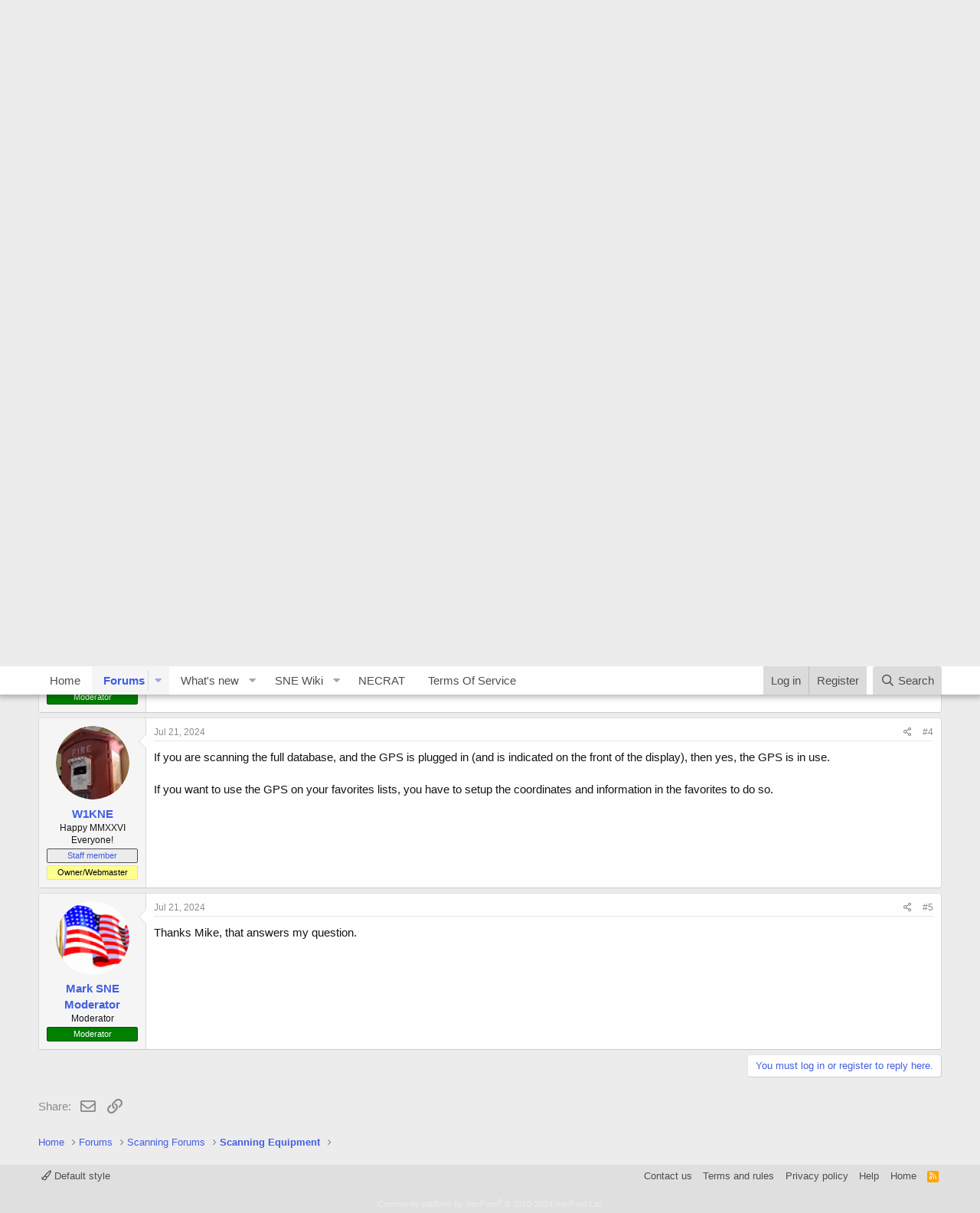

--- FILE ---
content_type: text/html; charset=utf-8
request_url: https://snewiki.com/forums/index.php?threads/uniden-bcd436hp.16280/
body_size: 12518
content:
<!DOCTYPE html>
<html id="XF" lang="en-US" dir="LTR"
	data-app="public"
	data-template="thread_view"
	data-container-key="node-5"
	data-content-key="thread-16280"
	data-logged-in="false"
	data-cookie-prefix="xf_"
	data-csrf="1767236061,9fdfe40643e0b75ba04ba860d2acd9a6"
	class="has-no-js template-thread_view"
	 data-run-jobs="">
<head>
	<meta charset="utf-8" />
	<meta http-equiv="X-UA-Compatible" content="IE=Edge" />
	<meta name="viewport" content="width=device-width, initial-scale=1, viewport-fit=cover">

	
	
	

	<title>Uniden BCD436HP | Scan New England</title>

	<link rel="manifest" href="/forums/webmanifest.php">
	
		<meta name="theme-color" content="#fefefe" />
	

	<meta name="apple-mobile-web-app-title" content="ScanNE">
	

	
		
		<meta name="description" content="I use this primarily in my car with a mag mount antenna and connected to GPS. When in and around the Cape I scan a favorites list that I created, and if I..." />
		<meta property="og:description" content="I use this primarily in my car with a mag mount antenna and connected to GPS. When in and around the Cape I scan a favorites list that I created, and if I go off Cape I scan from the Full database. Now, bear with me on this, but even though the GPS is connected to the scanner, is it actually in..." />
		<meta property="twitter:description" content="I use this primarily in my car with a mag mount antenna and connected to GPS. When in and around the Cape I scan a favorites list that I created, and if I go off Cape I scan from the Full..." />
	
	
		<meta property="og:url" content="https://snewiki.com/forums/index.php?threads/uniden-bcd436hp.16280/" />
	
		<link rel="canonical" href="https://snewiki.com/forums/index.php?threads/uniden-bcd436hp.16280/" />
	

	
		
	
	
	<meta property="og:site_name" content="Scan New England" />


	
	
		
	
	
	<meta property="og:type" content="website" />


	
	
		
	
	
	
		<meta property="og:title" content="Uniden BCD436HP" />
		<meta property="twitter:title" content="Uniden BCD436HP" />
	


	
	
	
	

	
	

	


	<link rel="preload" href="/forums/styles/fonts/fa/fa-regular-400.woff2?_v=5.15.3" as="font" type="font/woff2" crossorigin="anonymous" />


	<link rel="preload" href="/forums/styles/fonts/fa/fa-solid-900.woff2?_v=5.15.3" as="font" type="font/woff2" crossorigin="anonymous" />


<link rel="preload" href="/forums/styles/fonts/fa/fa-brands-400.woff2?_v=5.15.3" as="font" type="font/woff2" crossorigin="anonymous" />

	<link rel="stylesheet" href="/forums/css.php?css=public%3Anormalize.css%2Cpublic%3Afa.css%2Cpublic%3Acore.less%2Cpublic%3Aapp.less&amp;s=1&amp;l=1&amp;d=1766249954&amp;k=04931b15ad90e0bdd8ff66f44cc6eedcc34bfa52" />

	<link rel="stylesheet" href="/forums/css.php?css=public%3Amessage.less%2Cpublic%3Ashare_controls.less%2Cpublic%3Aextra.less&amp;s=1&amp;l=1&amp;d=1766249954&amp;k=c3593872517bc1e4232894e1eaf914821633ffd8" />

	
		<script src="/forums/js/xf/preamble.min.js?_v=9cc2b206"></script>
	


	
	
</head>
<body data-template="thread_view">

<div class="p-pageWrapper" id="top">





<header class="p-header" id="header">
	<div class="p-header-inner">
		<div class="p-header-content">

			<div class="p-header-logo p-header-logo--image">
				<a href="https://snewiki.com/forums/">
					<img src="/forums/data/assets/logo/snelogo.png" srcset="" alt="Scan New England"
						width="" height="" />
				</a>
			</div>

			
		</div>
	</div>
</header>





	<div class="p-navSticky p-navSticky--primary" data-xf-init="sticky-header">
		
	<nav class="p-nav">
		<div class="p-nav-inner">
			<button type="button" class="button--plain p-nav-menuTrigger button" data-xf-click="off-canvas" data-menu=".js-headerOffCanvasMenu" tabindex="0" aria-label="Menu"><span class="button-text">
				<i aria-hidden="true"></i>
			</span></button>

			<div class="p-nav-smallLogo">
				<a href="https://snewiki.com/forums/">
					<img src="/forums/data/assets/logo/snelogo.png" srcset="" alt="Scan New England"
						width="" height="" />
				</a>
			</div>

			<div class="p-nav-scroller hScroller" data-xf-init="h-scroller" data-auto-scroll=".p-navEl.is-selected">
				<div class="hScroller-scroll">
					<ul class="p-nav-list js-offCanvasNavSource">
					
						<li>
							
	<div class="p-navEl " >
		

			
	
	<a href="https://snewiki.com/forums/"
		class="p-navEl-link "
		
		data-xf-key="1"
		data-nav-id="home">Home</a>


			

		
		
	</div>

						</li>
					
						<li>
							
	<div class="p-navEl is-selected" data-has-children="true">
		

			
	
	<a href="/forums/index.php"
		class="p-navEl-link p-navEl-link--splitMenu "
		
		
		data-nav-id="forums">Forums</a>


			<a data-xf-key="2"
				data-xf-click="menu"
				data-menu-pos-ref="< .p-navEl"
				class="p-navEl-splitTrigger"
				role="button"
				tabindex="0"
				aria-label="Toggle expanded"
				aria-expanded="false"
				aria-haspopup="true"></a>

		
		
			<div class="menu menu--structural" data-menu="menu" aria-hidden="true">
				<div class="menu-content">
					
						
	
	
	<a href="/forums/index.php?whats-new/posts/"
		class="menu-linkRow u-indentDepth0 js-offCanvasCopy "
		
		
		data-nav-id="newPosts">New posts</a>

	

					
						
	
	
	<a href="/forums/index.php?search/&amp;type=post"
		class="menu-linkRow u-indentDepth0 js-offCanvasCopy "
		
		
		data-nav-id="searchForums">Search forums</a>

	

					
				</div>
			</div>
		
	</div>

						</li>
					
						<li>
							
	<div class="p-navEl " data-has-children="true">
		

			
	
	<a href="/forums/index.php?whats-new/"
		class="p-navEl-link p-navEl-link--splitMenu "
		
		
		data-nav-id="whatsNew">What's new</a>


			<a data-xf-key="3"
				data-xf-click="menu"
				data-menu-pos-ref="< .p-navEl"
				class="p-navEl-splitTrigger"
				role="button"
				tabindex="0"
				aria-label="Toggle expanded"
				aria-expanded="false"
				aria-haspopup="true"></a>

		
		
			<div class="menu menu--structural" data-menu="menu" aria-hidden="true">
				<div class="menu-content">
					
						
	
	
	<a href="/forums/index.php?whats-new/posts/"
		class="menu-linkRow u-indentDepth0 js-offCanvasCopy "
		 rel="nofollow"
		
		data-nav-id="whatsNewPosts">New posts</a>

	

					
						
	
	
	<a href="/forums/index.php?whats-new/latest-activity"
		class="menu-linkRow u-indentDepth0 js-offCanvasCopy "
		 rel="nofollow"
		
		data-nav-id="latestActivity">Latest activity</a>

	

					
				</div>
			</div>
		
	</div>

						</li>
					
						<li>
							
	<div class="p-navEl " data-has-children="true">
		

			
				<a data-xf-key="4"
					data-xf-click="menu"
					data-menu-pos-ref="< .p-navEl"
					class="p-navEl-linkHolder"
					role="button"
					tabindex="0"
					aria-expanded="false"
					aria-haspopup="true">
					
	
	<span 
		class="p-navEl-link p-navEl-link--menuTrigger "
		
		
		data-nav-id="wiki">SNE Wiki</span>

				</a>
			

		
		
			<div class="menu menu--structural" data-menu="menu" aria-hidden="true">
				<div class="menu-content">
					
						
	
	
	<a href="https://www.snewiki.com/wiki/index.php/Main_Page"
		class="menu-linkRow u-indentDepth0 js-offCanvasCopy "
		 target="_blank"
		
		data-nav-id="wikihome">Wiki Home Page</a>

	

					
						
	
	
	<a href="https://www.snewiki.com/wiki/index.php/Connecticut_Portal"
		class="menu-linkRow u-indentDepth0 js-offCanvasCopy "
		 target="_blank"
		
		data-nav-id="wikiconn">Connecticut</a>

	

					
						
	
	
	<a href="https://www.snewiki.com/wiki/index.php/Maine_Portal"
		class="menu-linkRow u-indentDepth0 js-offCanvasCopy "
		 target="_blank"
		
		data-nav-id="wikimaine">Maine</a>

	

					
						
	
	
	<a href="https://www.snewiki.com/wiki/index.php/Statewide_Portal"
		class="menu-linkRow u-indentDepth0 js-offCanvasCopy "
		 target="_blank"
		
		data-nav-id="wikimass">Massachusetts</a>

	

					
						
	
	
	<a href="https://www.snewiki.com/wiki/index.php/New_Hampshire_Portal"
		class="menu-linkRow u-indentDepth0 js-offCanvasCopy "
		 target="_blank"
		
		data-nav-id="wikinh">New Hampshire</a>

	

					
						
	
	
	<a href="https://www.snewiki.com/wiki/index.php/Rhode_Island_Portal"
		class="menu-linkRow u-indentDepth0 js-offCanvasCopy "
		 target="_blank"
		
		data-nav-id="wikiri">Rhode Island</a>

	

					
						
	
	
	<a href="https://www.snewiki.com/wiki/index.php/Vermont_Portal"
		class="menu-linkRow u-indentDepth0 js-offCanvasCopy "
		 target="_blank"
		
		data-nav-id="wikivt">Vermont</a>

	

					
						
	
	
	<a href="https://www.snewiki.com/wiki/index.php/Nearby_New_York"
		class="menu-linkRow u-indentDepth0 js-offCanvasCopy "
		 target="_blank"
		
		data-nav-id="wikinny">Nearby New York</a>

	

					
						
	
	
	<a href="https://www.snewiki.com/wiki/index.php/Nearby_Canada"
		class="menu-linkRow u-indentDepth0 js-offCanvasCopy "
		 target="_blank"
		
		data-nav-id="wikican">Nearby Canada</a>

	

					
						
	
	
	<a href="https://www.snewiki.com/wiki/index.php/Special:RecentChanges"
		class="menu-linkRow u-indentDepth0 js-offCanvasCopy "
		 target="_blank"
		
		data-nav-id="wikirecent">Recent Changes and Additions!</a>

	

					
				</div>
			</div>
		
	</div>

						</li>
					
						<li>
							
	<div class="p-navEl " >
		

			
	
	<a href="https://necrat.us"
		class="p-navEl-link "
		 target="_blank"
		data-xf-key="5"
		data-nav-id="NECRAT">NECRAT</a>


			

		
		
	</div>

						</li>
					
						<li>
							
	<div class="p-navEl " >
		

			
	
	<a href="https://snewiki.com/TOS/"
		class="p-navEl-link "
		 target="_blank"
		data-xf-key="6"
		data-nav-id="TOS">Terms Of Service</a>


			

		
		
	</div>

						</li>
					
					</ul>
				</div>
			</div>

			<div class="p-nav-opposite">
				<div class="p-navgroup p-account p-navgroup--guest">
					
						<a href="/forums/index.php?login/" class="p-navgroup-link p-navgroup-link--textual p-navgroup-link--logIn"
							data-xf-click="overlay" data-follow-redirects="on">
							<span class="p-navgroup-linkText">Log in</span>
						</a>
						
							<a href="/forums/index.php?register/" class="p-navgroup-link p-navgroup-link--textual p-navgroup-link--register"
								data-xf-click="overlay" data-follow-redirects="on">
								<span class="p-navgroup-linkText">Register</span>
							</a>
						
					
				</div>

				<div class="p-navgroup p-discovery">
					<a href="/forums/index.php?whats-new/"
						class="p-navgroup-link p-navgroup-link--iconic p-navgroup-link--whatsnew"
						aria-label="What&#039;s new"
						title="What&#039;s new">
						<i aria-hidden="true"></i>
						<span class="p-navgroup-linkText">What's new</span>
					</a>

					
						<a href="/forums/index.php?search/"
							class="p-navgroup-link p-navgroup-link--iconic p-navgroup-link--search"
							data-xf-click="menu"
							data-xf-key="/"
							aria-label="Search"
							aria-expanded="false"
							aria-haspopup="true"
							title="Search">
							<i aria-hidden="true"></i>
							<span class="p-navgroup-linkText">Search</span>
						</a>
						<div class="menu menu--structural menu--wide" data-menu="menu" aria-hidden="true">
							<form action="/forums/index.php?search/search" method="post"
								class="menu-content"
								data-xf-init="quick-search">

								<h3 class="menu-header">Search</h3>
								
								<div class="menu-row">
									
										<div class="inputGroup inputGroup--joined">
											<input type="text" class="input" name="keywords" placeholder="Search…" aria-label="Search" data-menu-autofocus="true" />
											
			<select name="constraints" class="js-quickSearch-constraint input" aria-label="Search within">
				<option value="">Everywhere</option>
<option value="{&quot;search_type&quot;:&quot;post&quot;}">Threads</option>
<option value="{&quot;search_type&quot;:&quot;post&quot;,&quot;c&quot;:{&quot;nodes&quot;:[5],&quot;child_nodes&quot;:1}}">This forum</option>
<option value="{&quot;search_type&quot;:&quot;post&quot;,&quot;c&quot;:{&quot;thread&quot;:16280}}">This thread</option>

			</select>
		
										</div>
									
								</div>

								
								<div class="menu-row">
									<label class="iconic"><input type="checkbox"  name="c[title_only]" value="1" /><i aria-hidden="true"></i><span class="iconic-label">Search titles only

												
													<span tabindex="0" role="button"
														data-xf-init="tooltip" data-trigger="hover focus click" title="Tags will also be searched in content where tags are supported">

														<i class="fa--xf far fa-question-circle u-muted u-smaller" aria-hidden="true"></i>
													</span></span></label>

								</div>
								
								<div class="menu-row">
									<div class="inputGroup">
										<span class="inputGroup-text" id="ctrl_search_menu_by_member">By:</span>
										<input type="text" class="input" name="c[users]" data-xf-init="auto-complete" placeholder="Member" aria-labelledby="ctrl_search_menu_by_member" />
									</div>
								</div>
								<div class="menu-footer">
									<span class="menu-footer-controls">
										<button type="submit" class="button--primary button button--icon button--icon--search"><span class="button-text">Search</span></button>
										<a href="/forums/index.php?search/" class="button"><span class="button-text">Advanced search…</span></a>
									</span>
								</div>

								<input type="hidden" name="_xfToken" value="1767236061,9fdfe40643e0b75ba04ba860d2acd9a6" />
							</form>
						</div>
					
				</div>
			</div>
		</div>
	</nav>

	</div>
	
	
		<div class="p-sectionLinks">
			<div class="p-sectionLinks-inner hScroller" data-xf-init="h-scroller">
				<div class="hScroller-scroll">
					<ul class="p-sectionLinks-list">
					
						<li>
							
	<div class="p-navEl " >
		

			
	
	<a href="/forums/index.php?whats-new/posts/"
		class="p-navEl-link "
		
		data-xf-key="alt+1"
		data-nav-id="newPosts">New posts</a>


			

		
		
	</div>

						</li>
					
						<li>
							
	<div class="p-navEl " >
		

			
	
	<a href="/forums/index.php?search/&amp;type=post"
		class="p-navEl-link "
		
		data-xf-key="alt+2"
		data-nav-id="searchForums">Search forums</a>


			

		
		
	</div>

						</li>
					
					</ul>
				</div>
			</div>
		</div>
	



<div class="offCanvasMenu offCanvasMenu--nav js-headerOffCanvasMenu" data-menu="menu" aria-hidden="true" data-ocm-builder="navigation">
	<div class="offCanvasMenu-backdrop" data-menu-close="true"></div>
	<div class="offCanvasMenu-content">
		<div class="offCanvasMenu-header">
			Menu
			<a class="offCanvasMenu-closer" data-menu-close="true" role="button" tabindex="0" aria-label="Close"></a>
		</div>
		
			<div class="p-offCanvasRegisterLink">
				<div class="offCanvasMenu-linkHolder">
					<a href="/forums/index.php?login/" class="offCanvasMenu-link" data-xf-click="overlay" data-menu-close="true">
						Log in
					</a>
				</div>
				<hr class="offCanvasMenu-separator" />
				
					<div class="offCanvasMenu-linkHolder">
						<a href="/forums/index.php?register/" class="offCanvasMenu-link" data-xf-click="overlay" data-menu-close="true">
							Register
						</a>
					</div>
					<hr class="offCanvasMenu-separator" />
				
			</div>
		
		<div class="js-offCanvasNavTarget"></div>
		<div class="offCanvasMenu-installBanner js-installPromptContainer" style="display: none;" data-xf-init="install-prompt">
			<div class="offCanvasMenu-installBanner-header">Install the app</div>
			<button type="button" class="js-installPromptButton button"><span class="button-text">Install</span></button>
			<template class="js-installTemplateIOS">
				<div class="overlay-title">How to install the app on iOS</div>
				<div class="block-body">
					<div class="block-row">
						<p>
							Follow along with the video below to see how to install our site as a web app on your home screen.
						</p>
						<p style="text-align: center">
							<video src="/forums/styles/default/xenforo/add_to_home.mp4"
								width="280" height="480" autoplay loop muted playsinline></video>
						</p>
						<p>
							<small><strong>Note:</strong> This feature may not be available in some browsers.</small>
						</p>
					</div>
				</div>
			</template>
		</div>
	</div>
</div>

<div class="p-body">
	<div class="p-body-inner">
		<!--XF:EXTRA_OUTPUT-->

		

		

		
		
	
		<ul class="p-breadcrumbs "
			itemscope itemtype="https://schema.org/BreadcrumbList">
		
			

			
			

			
				
				
	<li itemprop="itemListElement" itemscope itemtype="https://schema.org/ListItem">
		<a href="https://snewiki.com/forums/" itemprop="item">
			<span itemprop="name">Home</span>
		</a>
		<meta itemprop="position" content="1" />
	</li>

			

			
				
				
	<li itemprop="itemListElement" itemscope itemtype="https://schema.org/ListItem">
		<a href="/forums/index.php" itemprop="item">
			<span itemprop="name">Forums</span>
		</a>
		<meta itemprop="position" content="2" />
	</li>

			
			
				
				
	<li itemprop="itemListElement" itemscope itemtype="https://schema.org/ListItem">
		<a href="/forums/index.php#scanning-forums.4" itemprop="item">
			<span itemprop="name">Scanning Forums</span>
		</a>
		<meta itemprop="position" content="3" />
	</li>

			
				
				
	<li itemprop="itemListElement" itemscope itemtype="https://schema.org/ListItem">
		<a href="/forums/index.php?forums/scanning-equipment.5/" itemprop="item">
			<span itemprop="name">Scanning Equipment</span>
		</a>
		<meta itemprop="position" content="4" />
	</li>

			

		
		</ul>
	

		

		
	<noscript class="js-jsWarning"><div class="blockMessage blockMessage--important blockMessage--iconic u-noJsOnly">JavaScript is disabled. For a better experience, please enable JavaScript in your browser before proceeding.</div></noscript>

		
	<div class="blockMessage blockMessage--important blockMessage--iconic js-browserWarning" style="display: none">You are using an out of date browser. It  may not display this or other websites correctly.<br />You should upgrade or use an <a href="https://www.google.com/chrome/" target="_blank" rel="noopener">alternative browser</a>.</div>


		
			<div class="p-body-header">
			
				
					<div class="p-title ">
					
						
							<h1 class="p-title-value">Uniden BCD436HP</h1>
						
						
					
					</div>
				

				
					<div class="p-description">
	<ul class="listInline listInline--bullet">
		<li>
			<i class="fa--xf far fa-user" aria-hidden="true" title="Thread starter"></i>
			<span class="u-srOnly">Thread starter</span>

			<a href="/forums/index.php?members/mark-sne-moderator.7/" class="username  u-concealed" dir="auto" data-user-id="7" data-xf-init="member-tooltip">Mark SNE Moderator</a>
		</li>
		<li>
			<i class="fa--xf far fa-clock" aria-hidden="true" title="Start date"></i>
			<span class="u-srOnly">Start date</span>

			<a href="/forums/index.php?threads/uniden-bcd436hp.16280/" class="u-concealed"><time  class="u-dt" dir="auto" datetime="2024-07-21T14:36:19-0400" data-time="1721586979" data-date-string="Jul 21, 2024" data-time-string="2:36 PM" title="Jul 21, 2024 at 2:36 PM">Jul 21, 2024</time></a>
		</li>
		
	</ul>
</div>
				
			
			</div>
		

		<div class="p-body-main  ">
			
			<div class="p-body-contentCol"></div>
			

			

			<div class="p-body-content">
				
				<div class="p-body-pageContent">










	
	
	
		
	
	
	


	
	
	
		
	
	
	


	
	
		
	
	
	


	
	












	

	
		
	



















<div class="block block--messages" data-xf-init="" data-type="post" data-href="/forums/index.php?inline-mod/" data-search-target="*">

	<span class="u-anchorTarget" id="posts"></span>

	
		
	

	

	<div class="block-outer"></div>

	

	
		
	<div class="block-outer js-threadStatusField"></div>

	

	<div class="block-container lbContainer"
		data-xf-init="lightbox select-to-quote"
		data-message-selector=".js-post"
		data-lb-id="thread-16280"
		data-lb-universal="0">

		<div class="block-body js-replyNewMessageContainer">
			
				

					

					
						

	
	

	

	
	<article class="message message--post js-post js-inlineModContainer  "
		data-author="Mark SNE Moderator"
		data-content="post-103463"
		id="js-post-103463"
		>

		

		<span class="u-anchorTarget" id="post-103463"></span>

		
			<div class="message-inner">
				
					<div class="message-cell message-cell--user">
						

	<section class="message-user"
		>

		

		<div class="message-avatar ">
			<div class="message-avatar-wrapper">
				<a href="/forums/index.php?members/mark-sne-moderator.7/" class="avatar avatar--m" data-user-id="7" data-xf-init="member-tooltip">
			<img src="/forums/data/avatars/m/0/7.jpg?1711401563"  alt="Mark SNE Moderator" class="avatar-u7-m" width="96" height="96" loading="lazy" /> 
		</a>
				
			</div>
		</div>
		<div class="message-userDetails">
			<h4 class="message-name"><a href="/forums/index.php?members/mark-sne-moderator.7/" class="username " dir="auto" data-user-id="7" data-xf-init="member-tooltip">Mark SNE Moderator</a></h4>
			<h5 class="userTitle message-userTitle" dir="auto">Moderator</h5>
			<div class="userBanner userBanner userBanner--green message-userBanner"><span class="userBanner-before"></span><strong>Moderator</strong><span class="userBanner-after"></span></div>
		</div>
		
			
			
		
		<span class="message-userArrow"></span>
	</section>

					</div>
				

				
					<div class="message-cell message-cell--main">
					
						<div class="message-main js-quickEditTarget">

							
								

	

	<header class="message-attribution message-attribution--split">
		<ul class="message-attribution-main listInline ">
			
			
			<li class="u-concealed">
				<a href="/forums/index.php?threads/uniden-bcd436hp.16280/post-103463" rel="nofollow" >
					<time  class="u-dt" dir="auto" datetime="2024-07-21T14:36:19-0400" data-time="1721586979" data-date-string="Jul 21, 2024" data-time-string="2:36 PM" title="Jul 21, 2024 at 2:36 PM">Jul 21, 2024</time>
				</a>
			</li>
			
		</ul>

		<ul class="message-attribution-opposite message-attribution-opposite--list ">
			
			<li>
				<a href="/forums/index.php?threads/uniden-bcd436hp.16280/post-103463"
					class="message-attribution-gadget"
					data-xf-init="share-tooltip"
					data-href="/forums/index.php?posts/103463/share"
					aria-label="Share"
					rel="nofollow">
					<i class="fa--xf far fa-share-alt" aria-hidden="true"></i>
				</a>
			</li>
			
			
				<li>
					<a href="/forums/index.php?threads/uniden-bcd436hp.16280/post-103463" rel="nofollow">
						#1
					</a>
				</li>
			
		</ul>
	</header>

							

							<div class="message-content js-messageContent">
							

								
									
	
	
	

								

								
									
	

	<div class="message-userContent lbContainer js-lbContainer "
		data-lb-id="post-103463"
		data-lb-caption-desc="Mark SNE Moderator &middot; Jul 21, 2024 at 2:36 PM">

		
			

	

		

		<article class="message-body js-selectToQuote">
			
				
			

			<div >
				
					<div class="bbWrapper">I use this primarily in my car with a mag mount antenna and connected to GPS. When in and around the Cape I scan a favorites list that I created, and if I go off Cape I scan from the Full database. Now, bear with me on this, but even though the GPS is connected to the scanner, is it actually in play, or is there a setting within Sentinel software that determines if the GPS is actually in use? The display on the scanner shows GPS near the bottom of the display when connected.</div>
				
			</div>

			<div class="js-selectToQuoteEnd">&nbsp;</div>
			
				
			
		</article>

		
			

	

		

		
	</div>

								

								
									
	

	

								

								
									
	

								

							
							</div>

							
								
	

	<footer class="message-footer">
		

		

		<div class="reactionsBar js-reactionsList ">
			
		</div>

		<div class="js-historyTarget message-historyTarget toggleTarget" data-href="trigger-href"></div>
	</footer>

							
						</div>

					
					</div>
				
			</div>
		
	</article>

	
	

					

					

				

					

					
						

	
	

	

	
	<article class="message message--post js-post js-inlineModContainer  "
		data-author="deacon"
		data-content="post-103464"
		id="js-post-103464"
		itemscope itemtype="https://schema.org/Comment" itemid="https://snewiki.com/forums/index.php?posts/103464/">

		
			<meta itemprop="parentItem" itemscope itemid="https://snewiki.com/forums/index.php?threads/uniden-bcd436hp.16280/" />
		

		<span class="u-anchorTarget" id="post-103464"></span>

		
			<div class="message-inner">
				
					<div class="message-cell message-cell--user">
						

	<section class="message-user"
		itemprop="author" itemscope itemtype="https://schema.org/Person" itemid="https://snewiki.com/forums/index.php?members/deacon.80/">

		
			<meta itemprop="url" content="https://snewiki.com/forums/index.php?members/deacon.80/" />
		

		<div class="message-avatar ">
			<div class="message-avatar-wrapper">
				<a href="/forums/index.php?members/deacon.80/" class="avatar avatar--m" data-user-id="80" data-xf-init="member-tooltip">
			<img src="/forums/data/avatars/m/0/80.jpg?1728994915" srcset="/forums/data/avatars/l/0/80.jpg?1728994915 2x" alt="deacon" class="avatar-u80-m" width="96" height="96" loading="lazy" itemprop="image" /> 
		</a>
				
			</div>
		</div>
		<div class="message-userDetails">
			<h4 class="message-name"><a href="/forums/index.php?members/deacon.80/" class="username " dir="auto" data-user-id="80" data-xf-init="member-tooltip"><span itemprop="name">deacon</span></a></h4>
			<h5 class="userTitle message-userTitle" dir="auto" itemprop="jobTitle">Well-known member</h5>
			
		</div>
		
			
			
		
		<span class="message-userArrow"></span>
	</section>

					</div>
				

				
					<div class="message-cell message-cell--main">
					
						<div class="message-main js-quickEditTarget">

							
								

	

	<header class="message-attribution message-attribution--split">
		<ul class="message-attribution-main listInline ">
			
			
			<li class="u-concealed">
				<a href="/forums/index.php?threads/uniden-bcd436hp.16280/post-103464" rel="nofollow" itemprop="url">
					<time  class="u-dt" dir="auto" datetime="2024-07-21T15:06:26-0400" data-time="1721588786" data-date-string="Jul 21, 2024" data-time-string="3:06 PM" title="Jul 21, 2024 at 3:06 PM" itemprop="datePublished">Jul 21, 2024</time>
				</a>
			</li>
			
		</ul>

		<ul class="message-attribution-opposite message-attribution-opposite--list ">
			
			<li>
				<a href="/forums/index.php?threads/uniden-bcd436hp.16280/post-103464"
					class="message-attribution-gadget"
					data-xf-init="share-tooltip"
					data-href="/forums/index.php?posts/103464/share"
					aria-label="Share"
					rel="nofollow">
					<i class="fa--xf far fa-share-alt" aria-hidden="true"></i>
				</a>
			</li>
			
			
				<li>
					<a href="/forums/index.php?threads/uniden-bcd436hp.16280/post-103464" rel="nofollow">
						#2
					</a>
				</li>
			
		</ul>
	</header>

							

							<div class="message-content js-messageContent">
							

								
									
	
	
	

								

								
									
	

	<div class="message-userContent lbContainer js-lbContainer "
		data-lb-id="post-103464"
		data-lb-caption-desc="deacon &middot; Jul 21, 2024 at 3:06 PM">

		

		<article class="message-body js-selectToQuote">
			
				
			

			<div itemprop="text">
				
					<div class="bbWrapper">I use the 200 in my car with the Uniden GPS.  When I start the car for the first time the full database is loaded.  The GPS display indicates no GPS.  After a few minutes, GPS and the Lat or Long are displayed.  I can see the Lat/Long changing as I drive.  I use the GPS with the full database all the time.  I only use a favorite list when I find a frequency that is not in the database.  Not very often.  When in the car, I turn on the PD,FD multi-tac, and Utilities.  That is my interest when I drive.  It is so easy.  I remember the 536 having a similar format.  I took a 6000 mile road a few years ago using the 536.  It worked fine.  I do not see a need for Sentinel Software.  However, you want to make certain your radio has the latest upgrades.  I hope this helps.<br />
Chuck</div>
				
			</div>

			<div class="js-selectToQuoteEnd">&nbsp;</div>
			
				
			
		</article>

		

		
	</div>

								

								
									
	

	

								

								
									
	

								

							
							</div>

							
								
	

	<footer class="message-footer">
		
			<div class="message-microdata" itemprop="interactionStatistic" itemtype="https://schema.org/InteractionCounter" itemscope>
				<meta itemprop="userInteractionCount" content="0" />
				<meta itemprop="interactionType" content="https://schema.org/LikeAction" />
			</div>
		

		

		<div class="reactionsBar js-reactionsList ">
			
		</div>

		<div class="js-historyTarget message-historyTarget toggleTarget" data-href="trigger-href"></div>
	</footer>

							
						</div>

					
					</div>
				
			</div>
		
	</article>

	
	

					

					

				

					

					
						

	
	

	

	
	<article class="message message--post js-post js-inlineModContainer  "
		data-author="Mark SNE Moderator"
		data-content="post-103465"
		id="js-post-103465"
		itemscope itemtype="https://schema.org/Comment" itemid="https://snewiki.com/forums/index.php?posts/103465/">

		
			<meta itemprop="parentItem" itemscope itemid="https://snewiki.com/forums/index.php?threads/uniden-bcd436hp.16280/" />
		

		<span class="u-anchorTarget" id="post-103465"></span>

		
			<div class="message-inner">
				
					<div class="message-cell message-cell--user">
						

	<section class="message-user"
		itemprop="author" itemscope itemtype="https://schema.org/Person" itemid="https://snewiki.com/forums/index.php?members/mark-sne-moderator.7/">

		
			<meta itemprop="url" content="https://snewiki.com/forums/index.php?members/mark-sne-moderator.7/" />
		

		<div class="message-avatar ">
			<div class="message-avatar-wrapper">
				<a href="/forums/index.php?members/mark-sne-moderator.7/" class="avatar avatar--m" data-user-id="7" data-xf-init="member-tooltip">
			<img src="/forums/data/avatars/m/0/7.jpg?1711401563"  alt="Mark SNE Moderator" class="avatar-u7-m" width="96" height="96" loading="lazy" itemprop="image" /> 
		</a>
				
			</div>
		</div>
		<div class="message-userDetails">
			<h4 class="message-name"><a href="/forums/index.php?members/mark-sne-moderator.7/" class="username " dir="auto" data-user-id="7" data-xf-init="member-tooltip"><span itemprop="name">Mark SNE Moderator</span></a></h4>
			<h5 class="userTitle message-userTitle" dir="auto" itemprop="jobTitle">Moderator</h5>
			<div class="userBanner userBanner userBanner--green message-userBanner" itemprop="jobTitle"><span class="userBanner-before"></span><strong>Moderator</strong><span class="userBanner-after"></span></div>
		</div>
		
			
			
		
		<span class="message-userArrow"></span>
	</section>

					</div>
				

				
					<div class="message-cell message-cell--main">
					
						<div class="message-main js-quickEditTarget">

							
								

	

	<header class="message-attribution message-attribution--split">
		<ul class="message-attribution-main listInline ">
			
			
			<li class="u-concealed">
				<a href="/forums/index.php?threads/uniden-bcd436hp.16280/post-103465" rel="nofollow" itemprop="url">
					<time  class="u-dt" dir="auto" datetime="2024-07-21T19:16:48-0400" data-time="1721603808" data-date-string="Jul 21, 2024" data-time-string="7:16 PM" title="Jul 21, 2024 at 7:16 PM" itemprop="datePublished">Jul 21, 2024</time>
				</a>
			</li>
			
		</ul>

		<ul class="message-attribution-opposite message-attribution-opposite--list ">
			
			<li>
				<a href="/forums/index.php?threads/uniden-bcd436hp.16280/post-103465"
					class="message-attribution-gadget"
					data-xf-init="share-tooltip"
					data-href="/forums/index.php?posts/103465/share"
					aria-label="Share"
					rel="nofollow">
					<i class="fa--xf far fa-share-alt" aria-hidden="true"></i>
				</a>
			</li>
			
			
				<li>
					<a href="/forums/index.php?threads/uniden-bcd436hp.16280/post-103465" rel="nofollow">
						#3
					</a>
				</li>
			
		</ul>
	</header>

							

							<div class="message-content js-messageContent">
							

								
									
	
	
	

								

								
									
	

	<div class="message-userContent lbContainer js-lbContainer "
		data-lb-id="post-103465"
		data-lb-caption-desc="Mark SNE Moderator &middot; Jul 21, 2024 at 7:16 PM">

		

		<article class="message-body js-selectToQuote">
			
				
			

			<div itemprop="text">
				
					<div class="bbWrapper">Not really, Chuck, but thanks for the input. This is related specifically to the BCD436HP. Just want to verify if there's a setting in Sentinel software that needs to be checked or something to ensure GPS is activated.</div>
				
			</div>

			<div class="js-selectToQuoteEnd">&nbsp;</div>
			
				
			
		</article>

		

		
	</div>

								

								
									
	

	

								

								
									
	

								

							
							</div>

							
								
	

	<footer class="message-footer">
		
			<div class="message-microdata" itemprop="interactionStatistic" itemtype="https://schema.org/InteractionCounter" itemscope>
				<meta itemprop="userInteractionCount" content="0" />
				<meta itemprop="interactionType" content="https://schema.org/LikeAction" />
			</div>
		

		

		<div class="reactionsBar js-reactionsList ">
			
		</div>

		<div class="js-historyTarget message-historyTarget toggleTarget" data-href="trigger-href"></div>
	</footer>

							
						</div>

					
					</div>
				
			</div>
		
	</article>

	
	

					

					

				

					

					
						

	
	

	

	
	<article class="message message--post js-post js-inlineModContainer  "
		data-author="W1KNE"
		data-content="post-103466"
		id="js-post-103466"
		itemscope itemtype="https://schema.org/Comment" itemid="https://snewiki.com/forums/index.php?posts/103466/">

		
			<meta itemprop="parentItem" itemscope itemid="https://snewiki.com/forums/index.php?threads/uniden-bcd436hp.16280/" />
		

		<span class="u-anchorTarget" id="post-103466"></span>

		
			<div class="message-inner">
				
					<div class="message-cell message-cell--user">
						

	<section class="message-user"
		itemprop="author" itemscope itemtype="https://schema.org/Person" itemid="https://snewiki.com/forums/index.php?members/w1kne.4/">

		
			<meta itemprop="url" content="https://snewiki.com/forums/index.php?members/w1kne.4/" />
		

		<div class="message-avatar ">
			<div class="message-avatar-wrapper">
				<a href="/forums/index.php?members/w1kne.4/" class="avatar avatar--m" data-user-id="4" data-xf-init="member-tooltip">
			<img src="/forums/data/avatars/m/0/4.jpg?1711401563"  alt="W1KNE" class="avatar-u4-m" width="96" height="96" loading="lazy" itemprop="image" /> 
		</a>
				
			</div>
		</div>
		<div class="message-userDetails">
			<h4 class="message-name"><a href="/forums/index.php?members/w1kne.4/" class="username " dir="auto" data-user-id="4" data-xf-init="member-tooltip"><span class="username--staff username--moderator username--admin" itemprop="name">W1KNE</span></a></h4>
			<h5 class="userTitle message-userTitle" dir="auto" itemprop="jobTitle">Happy MMXXVI Everyone!</h5>
			<div class="userBanner userBanner--staff message-userBanner" dir="auto" itemprop="jobTitle"><span class="userBanner-before"></span><strong>Staff member</strong><span class="userBanner-after"></span></div>
<div class="userBanner userBanner userBanner--yellow message-userBanner" itemprop="jobTitle"><span class="userBanner-before"></span><strong>Owner/Webmaster</strong><span class="userBanner-after"></span></div>
		</div>
		
			
			
		
		<span class="message-userArrow"></span>
	</section>

					</div>
				

				
					<div class="message-cell message-cell--main">
					
						<div class="message-main js-quickEditTarget">

							
								

	

	<header class="message-attribution message-attribution--split">
		<ul class="message-attribution-main listInline ">
			
			
			<li class="u-concealed">
				<a href="/forums/index.php?threads/uniden-bcd436hp.16280/post-103466" rel="nofollow" itemprop="url">
					<time  class="u-dt" dir="auto" datetime="2024-07-21T20:31:57-0400" data-time="1721608317" data-date-string="Jul 21, 2024" data-time-string="8:31 PM" title="Jul 21, 2024 at 8:31 PM" itemprop="datePublished">Jul 21, 2024</time>
				</a>
			</li>
			
		</ul>

		<ul class="message-attribution-opposite message-attribution-opposite--list ">
			
			<li>
				<a href="/forums/index.php?threads/uniden-bcd436hp.16280/post-103466"
					class="message-attribution-gadget"
					data-xf-init="share-tooltip"
					data-href="/forums/index.php?posts/103466/share"
					aria-label="Share"
					rel="nofollow">
					<i class="fa--xf far fa-share-alt" aria-hidden="true"></i>
				</a>
			</li>
			
			
				<li>
					<a href="/forums/index.php?threads/uniden-bcd436hp.16280/post-103466" rel="nofollow">
						#4
					</a>
				</li>
			
		</ul>
	</header>

							

							<div class="message-content js-messageContent">
							

								
									
	
	
	

								

								
									
	

	<div class="message-userContent lbContainer js-lbContainer "
		data-lb-id="post-103466"
		data-lb-caption-desc="W1KNE &middot; Jul 21, 2024 at 8:31 PM">

		

		<article class="message-body js-selectToQuote">
			
				
			

			<div itemprop="text">
				
					<div class="bbWrapper">If you are scanning the full database, and the GPS is plugged in (and is indicated on the front of the display), then yes, the GPS is in use.<br />
<br />
If you want to use the GPS on your favorites lists, you have to setup the coordinates and information in the favorites to do so.</div>
				
			</div>

			<div class="js-selectToQuoteEnd">&nbsp;</div>
			
				
			
		</article>

		

		
	</div>

								

								
									
	

	

								

								
									
	

								

							
							</div>

							
								
	

	<footer class="message-footer">
		
			<div class="message-microdata" itemprop="interactionStatistic" itemtype="https://schema.org/InteractionCounter" itemscope>
				<meta itemprop="userInteractionCount" content="0" />
				<meta itemprop="interactionType" content="https://schema.org/LikeAction" />
			</div>
		

		

		<div class="reactionsBar js-reactionsList ">
			
		</div>

		<div class="js-historyTarget message-historyTarget toggleTarget" data-href="trigger-href"></div>
	</footer>

							
						</div>

					
					</div>
				
			</div>
		
	</article>

	
	

					

					

				

					

					
						

	
	

	

	
	<article class="message message--post js-post js-inlineModContainer  "
		data-author="Mark SNE Moderator"
		data-content="post-103467"
		id="js-post-103467"
		itemscope itemtype="https://schema.org/Comment" itemid="https://snewiki.com/forums/index.php?posts/103467/">

		
			<meta itemprop="parentItem" itemscope itemid="https://snewiki.com/forums/index.php?threads/uniden-bcd436hp.16280/" />
		

		<span class="u-anchorTarget" id="post-103467"></span>

		
			<div class="message-inner">
				
					<div class="message-cell message-cell--user">
						

	<section class="message-user"
		itemprop="author" itemscope itemtype="https://schema.org/Person" itemid="https://snewiki.com/forums/index.php?members/mark-sne-moderator.7/">

		
			<meta itemprop="url" content="https://snewiki.com/forums/index.php?members/mark-sne-moderator.7/" />
		

		<div class="message-avatar ">
			<div class="message-avatar-wrapper">
				<a href="/forums/index.php?members/mark-sne-moderator.7/" class="avatar avatar--m" data-user-id="7" data-xf-init="member-tooltip">
			<img src="/forums/data/avatars/m/0/7.jpg?1711401563"  alt="Mark SNE Moderator" class="avatar-u7-m" width="96" height="96" loading="lazy" itemprop="image" /> 
		</a>
				
			</div>
		</div>
		<div class="message-userDetails">
			<h4 class="message-name"><a href="/forums/index.php?members/mark-sne-moderator.7/" class="username " dir="auto" data-user-id="7" data-xf-init="member-tooltip"><span itemprop="name">Mark SNE Moderator</span></a></h4>
			<h5 class="userTitle message-userTitle" dir="auto" itemprop="jobTitle">Moderator</h5>
			<div class="userBanner userBanner userBanner--green message-userBanner" itemprop="jobTitle"><span class="userBanner-before"></span><strong>Moderator</strong><span class="userBanner-after"></span></div>
		</div>
		
			
			
		
		<span class="message-userArrow"></span>
	</section>

					</div>
				

				
					<div class="message-cell message-cell--main">
					
						<div class="message-main js-quickEditTarget">

							
								

	

	<header class="message-attribution message-attribution--split">
		<ul class="message-attribution-main listInline ">
			
			
			<li class="u-concealed">
				<a href="/forums/index.php?threads/uniden-bcd436hp.16280/post-103467" rel="nofollow" itemprop="url">
					<time  class="u-dt" dir="auto" datetime="2024-07-21T22:15:05-0400" data-time="1721614505" data-date-string="Jul 21, 2024" data-time-string="10:15 PM" title="Jul 21, 2024 at 10:15 PM" itemprop="datePublished">Jul 21, 2024</time>
				</a>
			</li>
			
		</ul>

		<ul class="message-attribution-opposite message-attribution-opposite--list ">
			
			<li>
				<a href="/forums/index.php?threads/uniden-bcd436hp.16280/post-103467"
					class="message-attribution-gadget"
					data-xf-init="share-tooltip"
					data-href="/forums/index.php?posts/103467/share"
					aria-label="Share"
					rel="nofollow">
					<i class="fa--xf far fa-share-alt" aria-hidden="true"></i>
				</a>
			</li>
			
			
				<li>
					<a href="/forums/index.php?threads/uniden-bcd436hp.16280/post-103467" rel="nofollow">
						#5
					</a>
				</li>
			
		</ul>
	</header>

							

							<div class="message-content js-messageContent">
							

								
									
	
	
	

								

								
									
	

	<div class="message-userContent lbContainer js-lbContainer "
		data-lb-id="post-103467"
		data-lb-caption-desc="Mark SNE Moderator &middot; Jul 21, 2024 at 10:15 PM">

		

		<article class="message-body js-selectToQuote">
			
				
			

			<div itemprop="text">
				
					<div class="bbWrapper">Thanks Mike, that answers my question.</div>
				
			</div>

			<div class="js-selectToQuoteEnd">&nbsp;</div>
			
				
			
		</article>

		

		
	</div>

								

								
									
	

	

								

								
									
	

								

							
							</div>

							
								
	

	<footer class="message-footer">
		
			<div class="message-microdata" itemprop="interactionStatistic" itemtype="https://schema.org/InteractionCounter" itemscope>
				<meta itemprop="userInteractionCount" content="0" />
				<meta itemprop="interactionType" content="https://schema.org/LikeAction" />
			</div>
		

		

		<div class="reactionsBar js-reactionsList ">
			
		</div>

		<div class="js-historyTarget message-historyTarget toggleTarget" data-href="trigger-href"></div>
	</footer>

							
						</div>

					
					</div>
				
			</div>
		
	</article>

	
	

					

					

				
			
		</div>
	</div>

	
		<div class="block-outer block-outer--after">
			
				

				
				
					<div class="block-outer-opposite">
						
							<a href="/forums/index.php?login/" class="button--link button--wrap button" data-xf-click="overlay"><span class="button-text">
								You must log in or register to reply here.
							</span></a>
						
					</div>
				
			
		</div>
	

	
	

</div>











<div class="blockMessage blockMessage--none">
	

	
		

		<div class="shareButtons shareButtons--iconic" data-xf-init="share-buttons" data-page-url="" data-page-title="" data-page-desc="" data-page-image="">
			
				<span class="shareButtons-label">Share:</span>
			

			<div class="shareButtons-buttons">
				
					

					

					

					

					

					

					
						<a class="shareButtons-button shareButtons-button--email" data-href="mailto:?subject={title}&amp;body={url}">
							<i aria-hidden="true"></i>
							<span>Email</span>
						</a>
					

					

					
						<a class="shareButtons-button shareButtons-button--link is-hidden" data-clipboard="{url}">
							<i aria-hidden="true"></i>
							<span>Link</span>
						</a>
					
				
			</div>
		</div>
	

</div>







</div>
				
			</div>

			
		</div>

		
		
	
		<ul class="p-breadcrumbs p-breadcrumbs--bottom"
			itemscope itemtype="https://schema.org/BreadcrumbList">
		
			

			
			

			
				
				
	<li itemprop="itemListElement" itemscope itemtype="https://schema.org/ListItem">
		<a href="https://snewiki.com/forums/" itemprop="item">
			<span itemprop="name">Home</span>
		</a>
		<meta itemprop="position" content="1" />
	</li>

			

			
				
				
	<li itemprop="itemListElement" itemscope itemtype="https://schema.org/ListItem">
		<a href="/forums/index.php" itemprop="item">
			<span itemprop="name">Forums</span>
		</a>
		<meta itemprop="position" content="2" />
	</li>

			
			
				
				
	<li itemprop="itemListElement" itemscope itemtype="https://schema.org/ListItem">
		<a href="/forums/index.php#scanning-forums.4" itemprop="item">
			<span itemprop="name">Scanning Forums</span>
		</a>
		<meta itemprop="position" content="3" />
	</li>

			
				
				
	<li itemprop="itemListElement" itemscope itemtype="https://schema.org/ListItem">
		<a href="/forums/index.php?forums/scanning-equipment.5/" itemprop="item">
			<span itemprop="name">Scanning Equipment</span>
		</a>
		<meta itemprop="position" content="4" />
	</li>

			

		
		</ul>
	

		
	</div>
</div>

<footer class="p-footer" id="footer">
	<div class="p-footer-inner">

		<div class="p-footer-row">
			
				<div class="p-footer-row-main">
					<ul class="p-footer-linkList">
					
						
						
							<li><a href="/forums/index.php?misc/style" data-xf-click="overlay"
								data-xf-init="tooltip" title="Style chooser" rel="nofollow">
								<i class="fa--xf far fa-paint-brush" aria-hidden="true"></i> Default style
							</a></li>
						
						
					
					</ul>
				</div>
			
			<div class="p-footer-row-opposite">
				<ul class="p-footer-linkList">
					
						
							<li><a href="https://www.snewiki.com/contact_sne.jpg" data-xf-click="">Contact us</a></li>
						
					

					
						<li><a href="https://www.snewiki.com/TOS/">Terms and rules</a></li>
					

					
						<li><a href="https://www.snewiki.com/TOS/">Privacy policy</a></li>
					

					
						<li><a href="/forums/index.php?help/">Help</a></li>
					

					
						<li><a href="https://snewiki.com/forums/">Home</a></li>
					

					<li><a href="/forums/index.php?forums/-/index.rss" target="_blank" class="p-footer-rssLink" title="RSS"><span aria-hidden="true"><i class="fa--xf far fa-rss" aria-hidden="true"></i><span class="u-srOnly">RSS</span></span></a></li>
				</ul>
			</div>
		</div>

		
			<div class="p-footer-copyright">
			
				<a href="https://xenforo.com" class="u-concealed" dir="ltr" target="_blank" rel="sponsored noopener">Community platform by XenForo<sup>&reg;</sup> <span class="copyright">&copy; 2010-2024 XenForo Ltd.</span></a>
				
			
			</div>
		

		
	</div>
</footer>

</div> <!-- closing p-pageWrapper -->

<div class="u-bottomFixer js-bottomFixTarget">
	
	
</div>

<div class="u-navButtons js-navButtons" data-trigger-type="up">
	<a href="javascript:" class="button--scroll button"><span class="button-text"><i class="fa--xf far fa-arrow-left" aria-hidden="true"></i><span class="u-srOnly">Back</span></span></a>
</div>


	<div class="u-scrollButtons js-scrollButtons" data-trigger-type="up">
		<a href="#top" class="button--scroll button" data-xf-click="scroll-to"><span class="button-text"><i class="fa--xf far fa-arrow-up" aria-hidden="true"></i><span class="u-srOnly">Top</span></span></a>
		
	</div>



	<script src="/forums/js/vendor/jquery/jquery-3.5.1.min.js?_v=9cc2b206"></script>
	<script src="/forums/js/vendor/vendor-compiled.js?_v=9cc2b206"></script>
	<script src="/forums/js/xf/core-compiled.js?_v=9cc2b206"></script>
	
	<script>
		jQuery.extend(true, XF.config, {
			// 
			userId: 0,
			enablePush: false,
			pushAppServerKey: '',
			url: {
				fullBase: 'https://snewiki.com/forums/',
				basePath: '/forums/',
				css: '/forums/css.php?css=__SENTINEL__&s=1&l=1&d=1766249954',
				keepAlive: '/forums/index.php?login/keep-alive'
			},
			cookie: {
				path: '/',
				domain: '',
				prefix: 'xf_',
				secure: true,
				consentMode: 'disabled',
				consented: ["optional","_third_party"]
			},
			cacheKey: '5712522daff3828212c1858af00ea977',
			csrf: '1767236061,9fdfe40643e0b75ba04ba860d2acd9a6',
			js: {},
			css: {"public:message.less":true,"public:share_controls.less":true,"public:extra.less":true},
			time: {
				now: 1767236061,
				today: 1767157200,
				todayDow: 3,
				tomorrow: 1767243600,
				yesterday: 1767070800,
				week: 1766638800
			},
			borderSizeFeature: '3px',
			fontAwesomeWeight: 'r',
			enableRtnProtect: true,
			
			enableFormSubmitSticky: true,
			uploadMaxFilesize: 2097152000,
			allowedVideoExtensions: ["m4v","mov","mp4","mp4v","mpeg","mpg","ogv","webm"],
			allowedAudioExtensions: ["mp3","opus","ogg","wav"],
			shortcodeToEmoji: true,
			visitorCounts: {
				conversations_unread: '0',
				alerts_unviewed: '0',
				total_unread: '0',
				title_count: true,
				icon_indicator: true
			},
			jsState: {},
			publicMetadataLogoUrl: '',
			publicPushBadgeUrl: 'https://snewiki.com/forums/styles/default/xenforo/bell.png'
		});

		jQuery.extend(XF.phrases, {
			// 
			date_x_at_time_y: "{date} at {time}",
			day_x_at_time_y:  "{day} at {time}",
			yesterday_at_x:   "Yesterday at {time}",
			x_minutes_ago:    "{minutes} minutes ago",
			one_minute_ago:   "1 minute ago",
			a_moment_ago:     "A moment ago",
			today_at_x:       "Today at {time}",
			in_a_moment:      "In a moment",
			in_a_minute:      "In a minute",
			in_x_minutes:     "In {minutes} minutes",
			later_today_at_x: "Later today at {time}",
			tomorrow_at_x:    "Tomorrow at {time}",

			day0: "Sunday",
			day1: "Monday",
			day2: "Tuesday",
			day3: "Wednesday",
			day4: "Thursday",
			day5: "Friday",
			day6: "Saturday",

			dayShort0: "Sun",
			dayShort1: "Mon",
			dayShort2: "Tue",
			dayShort3: "Wed",
			dayShort4: "Thu",
			dayShort5: "Fri",
			dayShort6: "Sat",

			month0: "January",
			month1: "February",
			month2: "March",
			month3: "April",
			month4: "May",
			month5: "June",
			month6: "July",
			month7: "August",
			month8: "September",
			month9: "October",
			month10: "November",
			month11: "December",

			active_user_changed_reload_page: "The active user has changed. Reload the page for the latest version.",
			server_did_not_respond_in_time_try_again: "The server did not respond in time. Please try again.",
			oops_we_ran_into_some_problems: "Oops! We ran into some problems.",
			oops_we_ran_into_some_problems_more_details_console: "Oops! We ran into some problems. Please try again later. More error details may be in the browser console.",
			file_too_large_to_upload: "The file is too large to be uploaded.",
			uploaded_file_is_too_large_for_server_to_process: "The uploaded file is too large for the server to process.",
			files_being_uploaded_are_you_sure: "Files are still being uploaded. Are you sure you want to submit this form?",
			attach: "Attach files",
			rich_text_box: "Rich text box",
			close: "Close",
			link_copied_to_clipboard: "Link copied to clipboard.",
			text_copied_to_clipboard: "Text copied to clipboard.",
			loading: "Loading…",
			you_have_exceeded_maximum_number_of_selectable_items: "You have exceeded the maximum number of selectable items.",

			processing: "Processing",
			'processing...': "Processing…",

			showing_x_of_y_items: "Showing {count} of {total} items",
			showing_all_items: "Showing all items",
			no_items_to_display: "No items to display",

			number_button_up: "Increase",
			number_button_down: "Decrease",

			push_enable_notification_title: "Push notifications enabled successfully at Scan New England",
			push_enable_notification_body: "Thank you for enabling push notifications!",

			pull_down_to_refresh: "Pull down to refresh",
			release_to_refresh: "Release to refresh",
			refreshing: "Refreshing…"
		});
	</script>

	<form style="display:none" hidden="hidden">
		<input type="text" name="_xfClientLoadTime" value="" id="_xfClientLoadTime" title="_xfClientLoadTime" tabindex="-1" />
	</form>

	





	
	
		
		
			<script type="application/ld+json">
				{
    "@context": "https://schema.org",
    "@type": "WebPage",
    "url": "https://snewiki.com/forums/index.php?threads/uniden-bcd436hp.16280/",
    "mainEntity": {
        "@type": "DiscussionForumPosting",
        "@id": "https://snewiki.com/forums/index.php?threads/uniden-bcd436hp.16280/",
        "headline": "Uniden BCD436HP",
        "datePublished": "2024-07-21T18:36:19+00:00",
        "url": "https://snewiki.com/forums/index.php?threads/uniden-bcd436hp.16280/",
        "articleSection": "Scanning Equipment",
        "author": {
            "@type": "Person",
            "@id": "https://snewiki.com/forums/index.php?members/mark-sne-moderator.7/",
            "name": "Mark SNE Moderator",
            "url": "https://snewiki.com/forums/index.php?members/mark-sne-moderator.7/"
        },
        "interactionStatistic": [
            {
                "@type": "InteractionCounter",
                "interactionType": "https://schema.org/ViewAction",
                "userInteractionCount": 448
            },
            {
                "@type": "InteractionCounter",
                "interactionType": "https://schema.org/CommentAction",
                "userInteractionCount": 4
            },
            {
                "@type": "InteractionCounter",
                "interactionType": "https://schema.org/LikeAction",
                "userInteractionCount": 0
            }
        ],
        "articleBody": "I use this primarily in my car with a mag mount antenna and connected to GPS. When in and around the Cape I scan a favorites list that I created, and if I go off Cape I scan from the Full database. Now, bear with me on this, but even though the GPS is connected to the scanner, is it actually in play, or is there a setting within Sentinel software that determines if the GPS is actually in use? The display on the scanner shows GPS near the bottom of the display when connected."
    },
    "publisher": {
        "@type": "Organization",
        "name": "Scan New England",
        "alternateName": "ScanNE",
        "description": "Scanning in New England and nearby New York",
        "url": "https://snewiki.com/forums"
    }
}
			</script>
		
	


</body>
</html>









